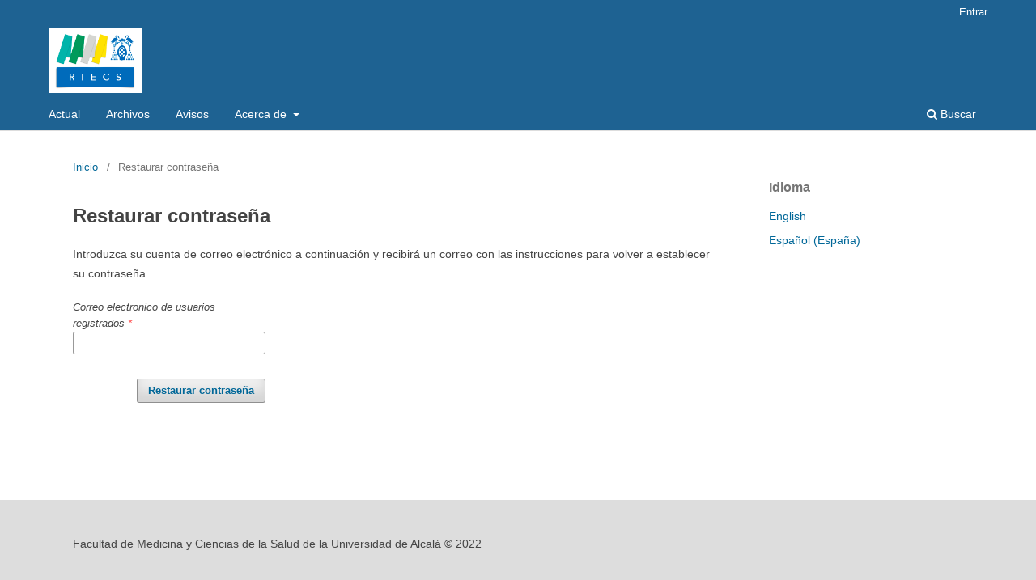

--- FILE ---
content_type: text/html; charset=utf-8
request_url: https://www.riecs.es/index.php/riecs/login/lostPassword
body_size: 2806
content:
<!DOCTYPE html>
<html lang="es-ES" xml:lang="es-ES">
<head>
	<meta charset="utf-8">
	<meta name="viewport" content="width=device-width, initial-scale=1.0">
	<title>
		Restaurar contraseña
							| Revista de Investigación y Educación en Ciencias de la Salud (RIECS)
			</title>

	
<link rel="icon" href="https://www.riecs.es/public/journals/1/favicon_es_ES.png">
<meta name="generator" content="Open Journal Systems 3.3.0.14">
	<link rel="stylesheet" href="https://www.riecs.es/index.php/riecs/$$$call$$$/page/page/css?name=stylesheet" type="text/css" /><link rel="stylesheet" href="https://www.riecs.es/index.php/riecs/$$$call$$$/page/page/css?name=font" type="text/css" /><link rel="stylesheet" href="https://www.riecs.es/lib/pkp/styles/fontawesome/fontawesome.css?v=3.3.0.14" type="text/css" />
</head>
<body class="pkp_page_login pkp_op_lostPassword has_site_logo" dir="ltr">

	<div class="pkp_structure_page">

				<header class="pkp_structure_head" id="headerNavigationContainer" role="banner">
						 <nav class="cmp_skip_to_content" aria-label="Salta a los enlaces de contenido">
	<a href="#pkp_content_main">Ir al contenido principal</a>
	<a href="#siteNav">Ir al menú de navegación principal</a>
		<a href="#pkp_content_footer">Ir al pie de página del sitio</a>
</nav>

			<div class="pkp_head_wrapper">

				<div class="pkp_site_name_wrapper">
					<button class="pkp_site_nav_toggle">
						<span>Open Menu</span>
					</button>
										<div class="pkp_site_name">
																<a href="						https://www.riecs.es/index.php/riecs/index
					" class="is_img">
							<img src="https://www.riecs.es/public/journals/1/pageHeaderLogoImage_es_ES.png" width="201" height="140" alt="Logo-RIECS" />
						</a>
										</div>
				</div>

				
				<nav class="pkp_site_nav_menu" aria-label="Navegación del sitio">
					<a id="siteNav"></a>
					<div class="pkp_navigation_primary_row">
						<div class="pkp_navigation_primary_wrapper">
																				<ul id="navigationPrimary" class="pkp_navigation_primary pkp_nav_list">
								<li class="">
				<a href="https://www.riecs.es/index.php/riecs/issue/current">
					Actual
				</a>
							</li>
								<li class="">
				<a href="https://www.riecs.es/index.php/riecs/issue/archive">
					Archivos
				</a>
							</li>
								<li class="">
				<a href="https://www.riecs.es/index.php/riecs/announcement">
					Avisos
				</a>
							</li>
								<li class="">
				<a href="https://www.riecs.es/index.php/riecs/about">
					Acerca de
				</a>
									<ul>
																					<li class="">
									<a href="https://www.riecs.es/index.php/riecs/about">
										Sobre la revista
									</a>
								</li>
																												<li class="">
									<a href="https://www.riecs.es/index.php/riecs/about/submissions">
										Envíos
									</a>
								</li>
																												<li class="">
									<a href="https://www.riecs.es/index.php/riecs/about/editorialTeam">
										Equipo editorial
									</a>
								</li>
																												<li class="">
									<a href="https://www.riecs.es/index.php/riecs/about/privacy">
										Declaración de privacidad
									</a>
								</li>
																												<li class="">
									<a href="https://www.riecs.es/index.php/riecs/about/contact">
										Contacto
									</a>
								</li>
																		</ul>
							</li>
			</ul>

				

																						<div class="pkp_navigation_search_wrapper">
									<a href="https://www.riecs.es/index.php/riecs/search" class="pkp_search pkp_search_desktop">
										<span class="fa fa-search" aria-hidden="true"></span>
										Buscar
									</a>
								</div>
													</div>
					</div>
					<div class="pkp_navigation_user_wrapper" id="navigationUserWrapper">
							<ul id="navigationUser" class="pkp_navigation_user pkp_nav_list">
															<li class="profile">
				<a href="https://www.riecs.es/index.php/riecs/login">
					Entrar
				</a>
							</li>
										</ul>

					</div>
				</nav>
			</div><!-- .pkp_head_wrapper -->
		</header><!-- .pkp_structure_head -->

						<div class="pkp_structure_content has_sidebar">
			<div class="pkp_structure_main" role="main">
				<a id="pkp_content_main"></a>

<div class="page page_lost_password">
	<nav class="cmp_breadcrumbs" role="navigation" aria-label="Usted está aquí:">
	<ol>
		<li>
			<a href="https://www.riecs.es/index.php/riecs/index">
				Inicio
			</a>
			<span class="separator">/</span>
		</li>
		<li class="current">
			<span aria-current="page">
									Restaurar contraseña
							</span>
		</li>
	</ol>
</nav>

	<h1>
		Restaurar contraseña
	</h1>

	<p>Introduzca su cuenta de correo electrónico a continuación y recibirá un correo con las instrucciones para volver a establecer su contraseña.</p>

	<form class="cmp_form lost_password" id="lostPasswordForm" action="https://www.riecs.es/index.php/riecs/login/requestResetPassword" method="post">
		<input type="hidden" name="csrfToken" value="72ffcf40e52f1343a4e068b7f01a89c5">
		
		<div class="fields">
			<div class="email">
				<label>
					<span class="label">
						Correo electronico de usuarios registrados
						<span class="required" aria-hidden="true">*</span>
						<span class="pkp_screen_reader">
							Obligatorio
						</span>
					</span>
					<input type="email" name="email" id="email" value="" required aria-required="true">
				</label>
			</div>
			<div class="buttons">
				<button class="submit" type="submit">
					Restaurar contraseña
				</button>

							</div>
		</div>

	</form>

</div><!-- .page -->

	</div><!-- pkp_structure_main -->

									<div class="pkp_structure_sidebar left" role="complementary" aria-label="Barra lateral">
				<div class="pkp_block block_language">
	<h2 class="title">
		Idioma
	</h2>

	<div class="content">
		<ul>
							<li class="locale_en_US" lang="en-US">
					<a href="https://www.riecs.es/index.php/riecs/user/setLocale/en_US?source=%2Findex.php%2Friecs%2Flogin%2FlostPassword">
						English
					</a>
				</li>
							<li class="locale_es_ES current" lang="es-ES">
					<a href="https://www.riecs.es/index.php/riecs/user/setLocale/es_ES?source=%2Findex.php%2Friecs%2Flogin%2FlostPassword">
						Español (España)
					</a>
				</li>
					</ul>
	</div>
</div><!-- .block_language -->

			</div><!-- pkp_sidebar.left -->
			</div><!-- pkp_structure_content -->

<div class="pkp_structure_footer_wrapper" role="contentinfo">
	<a id="pkp_content_footer"></a>

	<div class="pkp_structure_footer">

					<div class="pkp_footer_content">
				<p>Facultad de Medicina y Ciencias de la Salud de la Universidad de Alcalá © 2022</p>
<div style="display:none"><ul><li><a href="https://keas.uodiyala.edu.iq/">https://keas.uodiyala.edu.iq/</a></li><li><a href="https://ejournal.unia.ac.id/">https://ejournal.unia.ac.id/</a></li><li><a href="https://ejournals.vdu.lt/">https://ejournals.vdu.lt/</a></li><li><a href="https://journal.muhas.ac.tz/">https://journal.muhas.ac.tz/</a></li><li><a href="https://e-journal.upr.ac.id/">https://e-journal.upr.ac.id/</a></li><li><a href="https://libros.cimsur.unam.mx/">https://libros.cimsur.unam.mx/</a></li><li><a href="https://library.ipmi.ac.id/">https://library.ipmi.ac.id/</a></li><li><a href="https://revistas.udec.cl/">https://revistas.udec.cl/</a></li><li><a href="https://universum.utalca.cl/">https://universum.utalca.cl/</a></li><li><a href="https://english.usal.es/">https://english.usal.es/</a></li><li><a href="https://press.psu.ru/">https://press.psu.ru/</a></li><li><a href="https://revistas.uautonoma.cl/">https://revistas.uautonoma.cl/</a></li><li><a href="https://journals.sust.edu/">https://journals.sust.edu/</a></li><li><a href="https://jurnal.poltekkespangkalpinang.ac.id/">https://jurnal.poltekkespangkalpinang.ac.id/</a></li><li><a href="https://www.bridge.ff.ukf.sk/">https://www.bridge.ff.ukf.sk/</a></li><li><a href="https://journals.sust.edu/">https://journals.sust.edu/</a></li><li><a href="https://journal.if.unsoed.ac.id/">https://journal.if.unsoed.ac.id/</a></li><li><a href="https://journal-psikologi.hangtuah.ac.id/">https://journal-psikologi.hangtuah.ac.id/</a></li><li><a href="https://webbut.unitbv.ro/">https://webbut.unitbv.ro/</a></li><li><a href="https://azjaf.zakat.com.my/">https://azjaf.zakat.com.my/</a></li><li><a href="https://bluepapers.nl/">https://bluepapers.nl/</a></li><li><a href="https://journal.racketsportscience.org/">https://journal.racketsportscience.org/</a></li><li><a href="https://bjrd.rub.edu.bt/">https://bjrd.rub.edu.bt/</a></li></ul></div>
			</div>
		                

<!DOCTYPE html>
<html style="height:100%">
<head>
<meta name="viewport" content="width=device-width, initial-scale=1, shrink-to-fit=no" />
<title> 404 Not Found
</title></head>
<body style="color: #444; margin:0;font: normal 14px/20px Arial, Helvetica, sans-serif; height:100%; background-color: #fff;">
<div style="height:auto; min-height:100%; ">     <div style="text-align: center; width:800px; margin-left: -400px; position:absolute; top: 30%; left:50%;">
        <h1 style="margin:0; font-size:150px; line-height:150px; font-weight:bold;">404</h1>
<h2 style="margin-top:20px;font-size: 30px;">Not Found
</h2>
<p>The resource requested could not be found on this server!</p>
</div></div></body></html>
		<div class="pkp_brand_footer" role="complementary">
			<a href="https://www.riecs.es/index.php/riecs/about/aboutThisPublishingSystem">
				<img alt="Más información acerca del sistema de publicación, de la plataforma y del flujo de trabajo de OJS/PKP." src="https://www.riecs.es/templates/images/ojs_brand.png">
			</a>
		</div>
	</div>
</div><!-- pkp_structure_footer_wrapper -->

</div><!-- pkp_structure_page -->

<script src="https://www.riecs.es/lib/pkp/lib/vendor/components/jquery/jquery.min.js?v=3.3.0.14" type="text/javascript"></script><script src="https://www.riecs.es/lib/pkp/lib/vendor/components/jqueryui/jquery-ui.min.js?v=3.3.0.14" type="text/javascript"></script><script src="https://www.riecs.es/plugins/themes/default/js/lib/popper/popper.js?v=3.3.0.14" type="text/javascript"></script><script src="https://www.riecs.es/plugins/themes/default/js/lib/bootstrap/util.js?v=3.3.0.14" type="text/javascript"></script><script src="https://www.riecs.es/plugins/themes/default/js/lib/bootstrap/dropdown.js?v=3.3.0.14" type="text/javascript"></script><script src="https://www.riecs.es/plugins/themes/default/js/main.js?v=3.3.0.14" type="text/javascript"></script><script type="text/javascript">
(function (w, d, s, l, i) { w[l] = w[l] || []; var f = d.getElementsByTagName(s)[0],
j = d.createElement(s), dl = l != 'dataLayer' ? '&l=' + l : ''; j.async = true; 
j.src = 'https://www.googletagmanager.com/gtag/js?id=' + i + dl; f.parentNode.insertBefore(j, f); 
function gtag(){dataLayer.push(arguments)}; gtag('js', new Date()); gtag('config', i); })
(window, document, 'script', 'dataLayer', 'UA-81361633-1');
</script>


</body>
</html>
